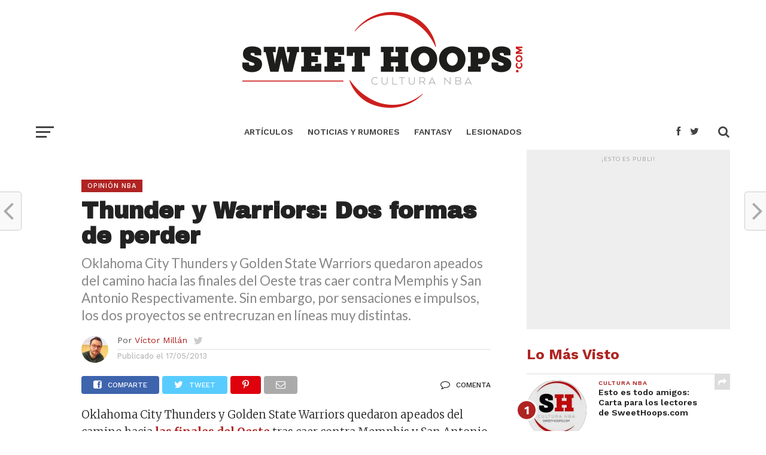

--- FILE ---
content_type: text/html; charset=UTF-8
request_url: https://www.sweethoops.com/thunder-y-warriors-dos-formas-de-perder/
body_size: 13789
content:
<!DOCTYPE html>
<html lang="es">
<head>
<meta charset="UTF-8" >
<meta name="viewport" id="viewport" content="width=device-width, initial-scale=1.0, maximum-scale=1.0, minimum-scale=1.0, user-scalable=no" />
<link rel="shortcut icon" href="/wp-content/uploads/2017/08/favicon.png" /><link rel="pingback" href="https://www.sweethoops.com/xmlrpc.php" />
<meta property="og:type" content="article" />
<meta property="og:description" content="Oklahoma City Thunders y Golden State Warriors quedaron apeados del camino hacia las finales del Oeste tras caer contra Memphis y San Antonio Respectivamente. Sin embargo, por sensaciones e impulsos, los dos proyectos se entrecruzan en líneas muy distintas." />
<meta name="twitter:card" content="summary">
<meta name="twitter:url" content="https://www.sweethoops.com/thunder-y-warriors-dos-formas-de-perder/">
<meta name="twitter:title" content="Thunder y Warriors: Dos formas de perder">
<meta name="twitter:description" content="Oklahoma City Thunders y Golden State Warriors quedaron apeados del camino hacia las finales del Oeste tras caer contra Memphis y San Antonio Respectivamente. Sin embargo, por sensaciones e impulsos, los dos proyectos se entrecruzan en líneas muy distintas.">

	<!-- This site is optimized with the Yoast SEO plugin v15.4 - https://yoast.com/wordpress/plugins/seo/ -->
	<title>PlayOffs 2013 | Thunder vs. Warriors: Dos formas de perder</title>
	<meta name="description" content="Oklahoma City Thunders y Golden State Warriors quedaron apeados del camino hacia las finales del Oeste tras caer contra Memphis y San Antonio Respectivamente. Sin embargo, por sensaciones e impulsos, los dos proyectos se entrecruzan en líneas distintas con destinos dispares." />
	<meta name="robots" content="index, follow, max-snippet:-1, max-image-preview:large, max-video-preview:-1" />
	<link rel="canonical" href="https://www.sweethoops.com/thunder-y-warriors-dos-formas-de-perder/" />
	<meta property="og:locale" content="es_ES" />
	<meta property="og:type" content="article" />
	<meta property="og:title" content="PlayOffs 2013 | Thunder vs. Warriors: Dos formas de perder" />
	<meta property="og:description" content="Oklahoma City Thunders y Golden State Warriors quedaron apeados del camino hacia las finales del Oeste tras caer contra Memphis y San Antonio Respectivamente. Sin embargo, por sensaciones e impulsos, los dos proyectos se entrecruzan en líneas distintas con destinos dispares." />
	<meta property="og:url" content="https://www.sweethoops.com/thunder-y-warriors-dos-formas-de-perder/" />
	<meta property="og:site_name" content="Sweet Hoops" />
	<meta property="article:publisher" content="https://www.facebook.com/SweetNBAweb/" />
	<meta property="article:published_time" content="2013-05-17T10:05:00+00:00" />
	<meta name="twitter:card" content="summary" />
	<meta name="twitter:creator" content="@https://twitter.com/victorcmn" />
	<meta name="twitter:site" content="@sweethoopsnba" />
	<meta name="twitter:label1" content="Escrito por">
	<meta name="twitter:data1" content="Víctor Millán">
	<meta name="twitter:label2" content="Tiempo de lectura">
	<meta name="twitter:data2" content="3 minutos">
	<script type="application/ld+json" class="yoast-schema-graph">{"@context":"https://schema.org","@graph":[{"@type":"WebSite","@id":"https://www.sweethoops.com/#website","url":"https://www.sweethoops.com/","name":"Sweet Hoops","description":"","potentialAction":[{"@type":"SearchAction","target":"https://www.sweethoops.com/?s={search_term_string}","query-input":"required name=search_term_string"}],"inLanguage":"es"},{"@type":"WebPage","@id":"https://www.sweethoops.com/thunder-y-warriors-dos-formas-de-perder/#webpage","url":"https://www.sweethoops.com/thunder-y-warriors-dos-formas-de-perder/","name":"PlayOffs 2013 | Thunder vs. Warriors: Dos formas de perder","isPartOf":{"@id":"https://www.sweethoops.com/#website"},"datePublished":"2013-05-17T10:05:00+00:00","dateModified":"2013-05-17T10:05:00+00:00","author":{"@id":"https://www.sweethoops.com/#/schema/person/f942df755c88432481b5df62dc319bed"},"description":"Oklahoma City Thunders y Golden State Warriors quedaron apeados del camino hacia las finales del Oeste tras caer contra Memphis y San Antonio Respectivamente. Sin embargo, por sensaciones e impulsos, los dos proyectos se entrecruzan en l\u00edneas distintas con destinos dispares.","inLanguage":"es","potentialAction":[{"@type":"ReadAction","target":["https://www.sweethoops.com/thunder-y-warriors-dos-formas-de-perder/"]}]},{"@type":"Person","@id":"https://www.sweethoops.com/#/schema/person/f942df755c88432481b5df62dc319bed","name":"V\u00edctor Mill\u00e1n","image":{"@type":"ImageObject","@id":"https://www.sweethoops.com/#personlogo","inLanguage":"es","url":"https://secure.gravatar.com/avatar/9bfecf4f343ee2e3f9c847a16a62d641?s=96&d=mm&r=g","caption":"V\u00edctor Mill\u00e1n"},"description":"Escribo mucho y soy de Zaragoza. Director de Sweet Hoops.","sameAs":["https://www.linkedin.com/in/victorcmn/","https://twitter.com/https://twitter.com/victorcmn"]}]}</script>
	<!-- / Yoast SEO plugin. -->


<link rel="amphtml" href="https://www.sweethoops.com/thunder-y-warriors-dos-formas-de-perder/amp/" /><meta name="generator" content="AMP for WP 1.0.71.2"/><link rel='dns-prefetch' href='//fonts.googleapis.com' />
<link rel='dns-prefetch' href='//s.w.org' />
<link rel="alternate" type="application/rss+xml" title="Sweet Hoops &raquo; Feed" href="https://www.sweethoops.com/feed/" />
<link rel="alternate" type="application/rss+xml" title="Sweet Hoops &raquo; Feed de los comentarios" href="https://www.sweethoops.com/comments/feed/" />
<link rel="alternate" type="application/rss+xml" title="Sweet Hoops &raquo; Comentario Thunder y Warriors: Dos formas de perder del feed" href="https://www.sweethoops.com/thunder-y-warriors-dos-formas-de-perder/feed/" />
		<script type="text/javascript">
			window._wpemojiSettings = {"baseUrl":"https:\/\/s.w.org\/images\/core\/emoji\/12.0.0-1\/72x72\/","ext":".png","svgUrl":"https:\/\/s.w.org\/images\/core\/emoji\/12.0.0-1\/svg\/","svgExt":".svg","source":{"concatemoji":"https:\/\/www.sweethoops.com\/wp-includes\/js\/wp-emoji-release.min.js"}};
			/*! This file is auto-generated */
			!function(e,a,t){var r,n,o,i,p=a.createElement("canvas"),s=p.getContext&&p.getContext("2d");function c(e,t){var a=String.fromCharCode;s.clearRect(0,0,p.width,p.height),s.fillText(a.apply(this,e),0,0);var r=p.toDataURL();return s.clearRect(0,0,p.width,p.height),s.fillText(a.apply(this,t),0,0),r===p.toDataURL()}function l(e){if(!s||!s.fillText)return!1;switch(s.textBaseline="top",s.font="600 32px Arial",e){case"flag":return!c([127987,65039,8205,9895,65039],[127987,65039,8203,9895,65039])&&(!c([55356,56826,55356,56819],[55356,56826,8203,55356,56819])&&!c([55356,57332,56128,56423,56128,56418,56128,56421,56128,56430,56128,56423,56128,56447],[55356,57332,8203,56128,56423,8203,56128,56418,8203,56128,56421,8203,56128,56430,8203,56128,56423,8203,56128,56447]));case"emoji":return!c([55357,56424,55356,57342,8205,55358,56605,8205,55357,56424,55356,57340],[55357,56424,55356,57342,8203,55358,56605,8203,55357,56424,55356,57340])}return!1}function d(e){var t=a.createElement("script");t.src=e,t.defer=t.type="text/javascript",a.getElementsByTagName("head")[0].appendChild(t)}for(i=Array("flag","emoji"),t.supports={everything:!0,everythingExceptFlag:!0},o=0;o<i.length;o++)t.supports[i[o]]=l(i[o]),t.supports.everything=t.supports.everything&&t.supports[i[o]],"flag"!==i[o]&&(t.supports.everythingExceptFlag=t.supports.everythingExceptFlag&&t.supports[i[o]]);t.supports.everythingExceptFlag=t.supports.everythingExceptFlag&&!t.supports.flag,t.DOMReady=!1,t.readyCallback=function(){t.DOMReady=!0},t.supports.everything||(n=function(){t.readyCallback()},a.addEventListener?(a.addEventListener("DOMContentLoaded",n,!1),e.addEventListener("load",n,!1)):(e.attachEvent("onload",n),a.attachEvent("onreadystatechange",function(){"complete"===a.readyState&&t.readyCallback()})),(r=t.source||{}).concatemoji?d(r.concatemoji):r.wpemoji&&r.twemoji&&(d(r.twemoji),d(r.wpemoji)))}(window,document,window._wpemojiSettings);
		</script>
		<style type="text/css">
img.wp-smiley,
img.emoji {
	display: inline !important;
	border: none !important;
	box-shadow: none !important;
	height: 1em !important;
	width: 1em !important;
	margin: 0 .07em !important;
	vertical-align: -0.1em !important;
	background: none !important;
	padding: 0 !important;
}
</style>
	<link rel='stylesheet' id='css-0-css'  href='https://www.sweethoops.com/wp-content/mmr/4745301d-1596097956.min.css' type='text/css' media='all' />
<link rel='stylesheet' id='mvp-fonts-css'  href='//fonts.googleapis.com/css?family=Oswald%3A300%2C400%2C700%7CMerriweather%3A300%2C400%2C700%2C900%7CQuicksand%3A400%7CLato%3A300%2C400%2C700%7CPassion+One%3A400%2C700%7CWork+Sans%3A200%2C300%2C400%2C500%2C600%2C700%2C800%2C900%7CMontserrat%3A400%2C700%7COpen+Sans+Condensed%3A300%2C700%7COpen+Sans%3A400%2C700%2C800%7CArchivo+Black%3A100%2C200%2C300%2C400%2C500%2C600%2C700%2C800%2C900%7CWork+Sans%3A100%2C200%2C300%2C400%2C500%2C600%2C700%2C800%2C900%7CWork+Sans%3A100%2C200%2C300%2C400%2C500%2C600%2C700%2C800%2C900%7CMerriweather%3A100%2C200%2C300%2C400%2C500%2C600%2C700%2C800%2C900%7CWork+Sans%3A100%2C200%2C300%2C400%2C500%2C600%2C700%2C800%2C900&#038;subset=latin%2Clatin-ext%2Ccyrillic%2Ccyrillic-ext%2Cgreek-ext%2Cgreek%2Cvietnamese&#038;ver=1.0.0' type='text/css' media='all' />
<link rel='stylesheet' id='css-1-css'  href='https://www.sweethoops.com/wp-content/mmr/03b6142b-1574787944.min.css' type='text/css' media='all' />
<link rel='stylesheet' id='css-2-css'  href='https://www.sweethoops.com/wp-content/mmr/6ec21620-1574786598.min.css' type='text/css' media='all' />
<script type='text/javascript'>
/* <![CDATA[ */
var GDPR = {"ajaxurl":"https:\/\/www.sweethoops.com\/wp-admin\/admin-ajax.php","logouturl":"","i18n":{"aborting":"Abortando","logging_out":"Vas a ser desconectado.","continue":"Seguir","cancel":"Cancelar","ok":"Aceptar","close_account":"\u00bfQuieres cerrar tu cuenta?","close_account_warning":"Se cerrar\u00e1 tu cuenta y todos los datos se borrar\u00e1n de manera permanente y no  se podr\u00e1n recuperar \u00bfEst\u00e1s seguro?","are_you_sure":"\u00bfEst\u00e1s seguro?","policy_disagree":"Al no aceptar ya no tendr\u00e1s acceso a nuestro sitio y se te desconectar\u00e1."},"is_user_logged_in":"","refresh":"1"};
/* ]]> */
</script>
<script type='text/javascript' src='https://www.sweethoops.com/wp-content/mmr/a0a31b42-1596097956.min.js'></script>
<link rel='https://api.w.org/' href='https://www.sweethoops.com/wp-json/' />
<link rel="EditURI" type="application/rsd+xml" title="RSD" href="https://www.sweethoops.com/xmlrpc.php?rsd" />
<link rel="wlwmanifest" type="application/wlwmanifest+xml" href="https://www.sweethoops.com/wp-includes/wlwmanifest.xml" /> 
<meta name="generator" content="WordPress 5.4.2" />
<link rel='shortlink' href='https://www.sweethoops.com/?p=3744' />
<link rel="alternate" type="application/json+oembed" href="https://www.sweethoops.com/wp-json/oembed/1.0/embed?url=https%3A%2F%2Fwww.sweethoops.com%2Fthunder-y-warriors-dos-formas-de-perder%2F" />
<link rel="alternate" type="text/xml+oembed" href="https://www.sweethoops.com/wp-json/oembed/1.0/embed?url=https%3A%2F%2Fwww.sweethoops.com%2Fthunder-y-warriors-dos-formas-de-perder%2F&#038;format=xml" />
</head>
<body class="post-template-default single single-post postid-3744 single-format-standard">

	<div id="mvp-fly-wrap">
	<div id="mvp-fly-menu-top" class="left relative">
		<div class="mvp-fly-top-out left relative">
			<div class="mvp-fly-top-in">
				<div id="mvp-fly-logo" class="left relative">
											<a href="https://www.sweethoops.com/"><img src="/wp-content/uploads/2017/08/cabecera_peque.png" alt="Sweet Hoops" data-rjs="2" /></a>
									</div><!--mvp-fly-logo-->
			</div><!--mvp-fly-top-in-->
			<div class="mvp-fly-but-wrap mvp-fly-but-menu mvp-fly-but-click">
				<span></span>
				<span></span>
				<span></span>
				<span></span>
			</div><!--mvp-fly-but-wrap-->
		</div><!--mvp-fly-top-out-->
	</div><!--mvp-fly-menu-top-->
	<div id="mvp-fly-menu-wrap">
		<nav class="mvp-fly-nav-menu left relative">
			<div class="menu-principal-container"><ul id="menu-principal" class="menu"><li id="menu-item-20324" class="menu-item menu-item-type-taxonomy menu-item-object-category menu-item-20324"><a href="https://www.sweethoops.com/articulos-nba/rankings-nba/">Rankings</a></li>
<li id="menu-item-21051" class="menu-item menu-item-type-taxonomy menu-item-object-category menu-item-21051"><a href="https://www.sweethoops.com/articulos-nba/">Artículos</a></li>
<li id="menu-item-19869" class="menu-item menu-item-type-post_type menu-item-object-page menu-item-19869"><a href="https://www.sweethoops.com/actualidad/">Noticias y Rumores NBA</a></li>
<li id="menu-item-19872" class="menu-item menu-item-type-taxonomy menu-item-object-category menu-item-19872"><a href="https://www.sweethoops.com/fantasy-nba/">Fantasy</a></li>
<li id="menu-item-19871" class="menu-item menu-item-type-taxonomy menu-item-object-category menu-item-19871"><a href="https://www.sweethoops.com/cultura-nba/">Cultura NBA</a></li>
<li id="menu-item-19873" class="menu-item menu-item-type-taxonomy menu-item-object-category menu-item-19873"><a href="https://www.sweethoops.com/la-otra-nba/">La otra NBA</a></li>
<li id="menu-item-19876" class="menu-item menu-item-type-post_type menu-item-object-page menu-item-19876"><a href="https://www.sweethoops.com/lista-de-lesionados-nba/">Lesionados</a></li>
<li id="menu-item-20326" class="menu-item menu-item-type-taxonomy menu-item-object-category menu-item-20326"><a href="https://www.sweethoops.com/podcast-nba/">Podcast</a></li>
<li id="menu-item-19897" class="menu-item menu-item-type-taxonomy menu-item-object-category menu-item-19897"><a href="https://www.sweethoops.com/lo-mejor-de-sweet-hoops/">Lo mejor de SH</a></li>
</ul></div>		</nav>
	</div><!--mvp-fly-menu-wrap-->
	<div id="mvp-fly-soc-wrap">
		<span class="mvp-fly-soc-head">Síguenos</span>
		<ul class="mvp-fly-soc-list left relative">
							<li><a href="https://www.facebook.com/SweetHoopsNBA" target="_blank" class="fa fa-facebook-official fa-2"></a></li>
										<li><a href="https://twitter.com/SweetHoopsNBA" target="_blank" class="fa fa-twitter fa-2"></a></li>
													<li><a href="https://www.instagram.com/sweethoopsnba/" target="_blank" class="fa fa-instagram fa-2"></a></li>
													<li><a href="https://www.youtube.com/user/SweetHoopsTV" target="_blank" class="fa fa-youtube-play fa-2"></a></li>
											</ul>
	</div><!--mvp-fly-soc-wrap-->
</div><!--mvp-fly-wrap-->		<div id="mvp-site" class="left relative">
		<header id="mvp-head-wrap" class="left relative">
			<div id="mvp-head-top" class="left relative">
													<div id="mvp-logo-wide" class="left relative">
						<div class="mvp-main-out relative">
							<div class="mvp-main-in">
																	<a itemprop="url" href="https://www.sweethoops.com/"><img itemprop="logo" src="/wp-content/uploads/2017/08/cabecera_800x160px.png" alt="Sweet Hoops" data-rjs="2" /></a>
																									<h2 class="mvp-logo-title">Sweet Hoops</h2>
															</div><!--mvp-main-in-->
						</div><!--mvp-main-out-->
					</div><!--mvp-logo-wide-->
								<div id="mvp-search-wrap">
					<div id="mvp-search-box">
						<form method="get" id="searchform" action="https://www.sweethoops.com/">
	<input type="text" name="s" id="s" value="Buscar" onfocus='if (this.value == "Buscar") { this.value = ""; }' onblur='if (this.value == "") { this.value = "Buscar"; }' />
	<input type="hidden" id="searchsubmit" value="Search" />
</form>					</div><!--mvp-search-box-->
					<div class="mvp-search-but-wrap mvp-search-click">
						<span></span>
						<span></span>
					</div><!--mvp-search-but-wrap-->
				</div><!--mvp-search-wrap-->
			</div><!--mvp-head-top-->
			<div id="mvp-nav-wrap" class="left relative">
				<div class="mvp-main-boxed-wrap">
					<div class="mvp-main-out relative">
						<div class="mvp-main-in">
							<div class="mvp-main-nav-cont left relative">
				<div class="mvp-nav-left-out">
					<div class="mvp-fly-but-wrap mvp-fly-but-click left relative">
						<span></span>
						<span></span>
						<span></span>
						<span></span>
					</div><!--mvp-fly-but-wrap-->
					<div id="mvp-logo-nav" class="left relative" itemscope itemtype="http://schema.org/Organization">
													<a itemprop="url" href="https://www.sweethoops.com/"><img itemprop="logo" src="/wp-content/uploads/2017/08/cabecera_peque.png" alt="Sweet Hoops" data-rjs="2" /></a>
																			<h2 class="mvp-logo-title">Sweet Hoops</h2>
											</div><!--mvp-logo-nav-->
					<div class="mvp-nav-left-in">
						<div id="mvp-nav-right-wrap" class="left">
							<div class="mvp-nav-right-out">
								<div class="mvp-nav-right-in">
									<div id="mvp-nav-main" class="left">
										<nav id="mvp-nav-menu">
											<div class="menu-arriba-container"><ul id="menu-arriba" class="menu"><li id="menu-item-22651" class="menu-item menu-item-type-taxonomy menu-item-object-category menu-item-22651"><a href="https://www.sweethoops.com/articulos-nba/">Artículos</a></li>
<li id="menu-item-19880" class="menu-item menu-item-type-post_type menu-item-object-page menu-item-19880"><a href="https://www.sweethoops.com/actualidad/">Noticias y Rumores</a></li>
<li id="menu-item-19898" class="menu-item menu-item-type-taxonomy menu-item-object-category menu-item-19898"><a href="https://www.sweethoops.com/fantasy-nba/">Fantasy</a></li>
<li id="menu-item-19879" class="menu-item menu-item-type-post_type menu-item-object-page menu-item-19879"><a href="https://www.sweethoops.com/lista-de-lesionados-nba/">Lesionados</a></li>
</ul></div>										</nav><!--mvp-nav-menu-->
									</div><!--mvp-nav-main-->
								</div><!--mvp-nav-right-in-->
								<div id="mvp-nav-right" class="relative">
									<div id="mvp-nav-soc" class="left relative">
																					<a href="https://www.facebook.com/SweetHoopsNBA" target="_blank"><span class="mvp-nav-soc-but fa fa-facebook fa-2"></span></a>
																															<a href="https://twitter.com/SweetHoopsNBA" target="_blank"><span class="mvp-nav-soc-but fa fa-twitter fa-2"></span></a>
																			</div><!--mvp-nav-soc-->
									<span class="mvp-nav-search-but fa fa-search fa-2 mvp-search-click"></span>

								</div><!--mvp-nav-right-->
							</div><!--mvp-nav-right-out-->
						</div><!--mvp-nav-right-wrap-->
					</div><!--mvp-nav-left-in-->
				</div><!--mvp-nav-left-out-->
							</div><!--mvp-main-nav-cont-->
						</div><!--mvp-main-in-->
					</div><!--mvp-main-out-->
				</div><!--mvp-main-boxed-wrap-->
			</div><!--mvp-nav-wrap-->
															<div id="mvp-nav-soc-bar">
					<div class="mvp-main-out relative">
						<div class="mvp-main-in">
							<div id="mvp-nav-soc-cont" class="left relative">
								<div id="mvp-nav-soc-title" class="left">
									<h4>Thunder y Warriors: Dos formas de perder</h4>
								</div><!--mvp-nav-soc-title-->
								<div id="mvp-nav-soc-list" class="left">
<ul class="mvp-post-soc-list left relative">
												<a href="#" onclick="window.open('http://www.facebook.com/sharer.php?u=https://www.sweethoops.com/thunder-y-warriors-dos-formas-de-perder/&amp;t=Thunder y Warriors: Dos formas de perder', 'facebookShare', 'width=626,height=436'); return false;" title="Comparte">
												<li class="mvp-post-soc-fb">
													<i class="fa fa-facebook-square fa-2" aria-hidden="true"></i><span class="mvp-post-soc-text">Comparte</span>
												</li>
												</a>
												<a href="#" onclick="window.open('http://twitter.com/share?text=Thunder y Warriors: Dos formas de perder -&amp;url=https://www.sweethoops.com/thunder-y-warriors-dos-formas-de-perder/', 'twitterShare', 'width=626,height=436'); return false;" title="Tuitea">
												<li class="mvp-post-soc-twit">
													<i class="fa fa-twitter fa-2" aria-hidden="true"></i><span class="mvp-post-soc-text">Tweet</span>
												</li>
												</a>
												<a href="whatsapp://send?text=Thunder y Warriors: Dos formas de perder https://www.sweethoops.com/thunder-y-warriors-dos-formas-de-perder/">
												<li class="mvp-post-soc-what">
													<i class="fa fa-whatsapp fa-2" aria-hidden="true"></i>
												</li>
												</a>
												<a href="#" onclick="window.open('http://pinterest.com/pin/create/button/?url=https://www.sweethoops.com/thunder-y-warriors-dos-formas-de-perder/&amp;media=&amp;description=Thunder y Warriors: Dos formas de perder', 'pinterestShare', 'width=750,height=350'); return false;" title="Pin This Post">
												<li class="mvp-post-soc-pin">
													<i class="fa fa-pinterest-p fa-2" aria-hidden="true"></i>
												</li>
												</a>
												<a href="mailto:?subject=Thunder y Warriors: Dos formas de perder&amp;BODY=I found this article interesting and thought of sharing it with you. Check it out: https://www.sweethoops.com/thunder-y-warriors-dos-formas-de-perder/">
												<li class="mvp-post-soc-email">
													<i class="fa fa-envelope-o fa-2" aria-hidden="true"></i>
												</li>
												</a>
											</ul>
								</div><!--mvp-nav-soc-list-->
							</div><!--mvp-nav-soc-cont-->
						</div><!--mvp-main-in-->
					</div><!--mvp-main-out-->
				</div><!--mvp-nav-soc-bar-->
													</header><!--mvp-head-wrap-->
		<div id="mvp-main-wrap" class="left relative">
			<div class="mvp-main-boxed-wrap">
				<div class="mvp-main-out relative">
					<div class="mvp-main-in">
						<div id="mvp-main-content-wrap" class="left relative"><div id="mvp-post-area" class="post-3744 post type-post status-publish format-standard hentry category-opinion-nba">
	<div class="mvp-content-side-out relative">
		<div class="mvp-content-side-in">
			<div id="mvp-content-left-wrap" class="left relative">
						<article id="mvp-post-content-wrap" class="left relative" itemscope itemtype="http://schema.org/NewsArticle">
				<meta itemscope itemprop="mainEntityOfPage"  itemType="https://schema.org/WebPage" itemid="https://www.sweethoops.com/thunder-y-warriors-dos-formas-de-perder/"/>
									<div class="mvp-post-img-hide" itemprop="image" itemscope itemtype="https://schema.org/ImageObject">
												<meta itemprop="url" content="https://www.sweethoops.com/wp-includes/images/media/default.png">
						<meta itemprop="width" content="48">
						<meta itemprop="height" content="64">
					</div><!--mvp-post-img-hide-->
								<div id="mvp-post-content" class="left relative">
					<div class="mvp-post-content-out relative">
												<div class="mvp-post-content-in">
							<div id="mvp-post-content-mid" class="left relative">
																				<header id="mvp-post-head" class="left relative">
																			<a class="mvp-post-cat-link" href="https://www.sweethoops.com/opinion-nba/"><h3 class="mvp-post-cat left"><span class="mvp-post-cat left">Opinión NBA</span></h3></a>
										<h1 class="mvp-post-title entry-title" itemprop="headline">Thunder y Warriors: Dos formas de perder</h1>
																												<span class="mvp-post-excerpt left"><p>Oklahoma City Thunders y Golden State Warriors quedaron apeados del camino hacia las finales del Oeste tras caer contra Memphis y San Antonio Respectivamente. Sin embargo, por sensaciones e impulsos, los dos proyectos se entrecruzan en líneas muy distintas.</p>
</span>
																		<div id="mvp-post-info-wrap" class="left relative">
										<div id="mvp-post-info-top" class="left relative">
											<div class="mvp-post-info-out right relative">
												<div id="mvp-post-author-img" class="left relative">
													<img alt='' src='https://secure.gravatar.com/avatar/9bfecf4f343ee2e3f9c847a16a62d641?s=45&#038;d=mm&#038;r=g' srcset='https://secure.gravatar.com/avatar/9bfecf4f343ee2e3f9c847a16a62d641?s=90&#038;d=mm&#038;r=g 2x' class='avatar avatar-45 photo' height='45' width='45' />												</div><!--mvp-post-author-img-->
												<div class="mvp-post-info-in">
													<div id="mvp-post-author" class="left relative" itemprop="author" itemscope itemtype="https://schema.org/Person">
														<p>Por<p><span class="author-name vcard fn author" itemprop="name"><a href="https://www.sweethoops.com/author/cmnvictor/" title="Entradas de Víctor Millán" rel="author">Víctor Millán</a></span> <span class="mvp-author-twit"><a href="https://twitter.com/victorcmn" class="twitter-but" target="_blank"><i class="fa fa-twitter fa-2"></i></a></span> 													</div><!--mvp-post-author-->
													<div id="mvp-post-date" class="left relative">
														<span class="post-info-text">Publicado el</span> <span class="post-date updated"><time class="post-date updated" itemprop="datePublished" datetime="2013-05-17">17/05/2013</time></span>
														<meta itemprop="dateModified" content="2013-05-17"/>
													</div><!--mvp-post-date-->
												</div><!--mvp-post-info-in-->
											</div><!--mvp-post-info-out-->
										</div><!--mvp-post-info-top-->
																				<div id="mvp-post-info-bot" class="right relative">
											<ul class="mvp-post-soc-list left relative">
												<a href="#" onclick="window.open('http://www.facebook.com/sharer.php?u=https://www.sweethoops.com/thunder-y-warriors-dos-formas-de-perder/&amp;t=Thunder y Warriors: Dos formas de perder', 'facebookShare', 'width=626,height=436'); return false;" title="Comparte">
												<li class="mvp-post-soc-fb">
													<i class="fa fa-facebook-square fa-2" aria-hidden="true"></i><span class="mvp-post-soc-text">Comparte</span>
												</li>
												</a>
												<a href="#" onclick="window.open('http://twitter.com/share?text=Thunder y Warriors: Dos formas de perder -&amp;url=https://www.sweethoops.com/thunder-y-warriors-dos-formas-de-perder/', 'twitterShare', 'width=626,height=436'); return false;" title="Tuitea">
												<li class="mvp-post-soc-twit">
													<i class="fa fa-twitter fa-2" aria-hidden="true"></i><span class="mvp-post-soc-text">Tweet</span>
												</li>
												</a>
												<a href="whatsapp://send?text=Thunder y Warriors: Dos formas de perder https://www.sweethoops.com/thunder-y-warriors-dos-formas-de-perder/">
												<li class="mvp-post-soc-what">
													<i class="fa fa-whatsapp fa-2" aria-hidden="true"></i>
												</li>
												</a>
												<a href="#" onclick="window.open('http://pinterest.com/pin/create/button/?url=https://www.sweethoops.com/thunder-y-warriors-dos-formas-de-perder/&amp;media=&amp;description=Thunder y Warriors: Dos formas de perder', 'pinterestShare', 'width=750,height=350'); return false;" title="Pin This Post">
												<li class="mvp-post-soc-pin">
													<i class="fa fa-pinterest-p fa-2" aria-hidden="true"></i>
												</li>
												</a>
												<a href="mailto:?subject=Thunder y Warriors: Dos formas de perder&amp;BODY=I found this article interesting and thought of sharing it with you. Check it out: https://www.sweethoops.com/thunder-y-warriors-dos-formas-de-perder/">
												<li class="mvp-post-soc-email">
													<i class="fa fa-envelope-o fa-2" aria-hidden="true"></i>
												</li>
												</a>
																																					<a href="#disqus_thread">
													<li class="mvp-post-soc-comm mvp-com-click">
														<i class="fa fa-comment-o fa-2" aria-hidden="true"></i><span class="mvp-post-soc-text">Comenta</span>
													</li>
													</a>
																																			</ul>
										</div><!--mvp-post-info-bot-->
																			</div><!--mvp-post-info-wrap-->
								</header>
								<section id="mvp-content-main" itemprop="articleBody" class="post-3744 post type-post status-publish format-standard hentry category-opinion-nba">
									<p>Oklahoma City Thunders y Golden State Warriors quedaron apeados del camino hacia<a href="http://sweethoops.com/playoffs-nba-2013-calendario-partidos-y-resultados/" target="_blank"><strong> las finales del Oeste</strong></a> tras caer contra Memphis y San Antonio respectivamente. Sin embargo, por sensaciones e impulsos, los dos proyectos se entrecruzan en líneas distintas con destinos dispares.</p>
<h4>Oklahoma-Memphis, o como dejar al aire todas tus carencias</h4>
<p>Así se podría resumir la serie vivida entre los vigentes subcampeones y los flamantes nuevos finalistas del Oeste. El <strong>juego interior de los Grizzlies</strong> hizo buenos los pronósticos que aseguraban que la pintura solo iba a tener un dueño, dejando a posteriori en muy mal lugar la labor que se ha realizado desde <strong>los despachos de Oklahoma.</strong></p>
<p>El verano pasado los Thunders tenían la labor de discernir si apostar por el mejor sexto hombre del año pasado y mejor barba de la liga o quedarse con Serge Ibaka. <strong>Defensa contra talento</strong>. Y la apuesta, a un año vista, se puede calificar como un error. <a href="http://sweethoops.com/2013/01/12/su-historia-james-harden/" target="_blank"><strong>La salida de Harden</strong></a> dejaba establecido el támden Westbrook-Durant como el pilar fundamental e ineludible para que los Thunder continuaran como la alternativa a Miami. Un pilar más que suficiente, pero que se quedaba ahora sin el apoyo de otros elemento de sujeción.</p>
<p>El bajón de Ibaka y corroborar que <strong>Perkins</strong> supone un lastre para la plantilla, más allá de por su aportación en cancha, por lo que pesan sus casi 8 millones de salario a la hora de reunir piezas accesorias ha sido un estigma con el que han tenido que convivir los de Oklahoma desde la mitad de temporada.</p>
<p>Sin embargo, el jaque mate llegó en la primera ronda de PlayOffs, <a href="http://sweethoops.com/2013/05/04/sin-westbrook-pero-con-durant/" target="_blank"><strong>cuando Westbrook caía lesionado</strong> </a>dejando a Durant como faro ineludible en ataque. Muchos pensaron entonces que Oklahoma jugaría incluso mejor, amparándose en el argumento de que Westbrook perjudicaba el potencial de uno de los mejores jugadores de la actualidad.</p>
<p>Pero eso pudo haber sido válido el año pasado, ya que este, Russell Westbrook ha demostrado dar un paso adelante en su madurez, siendo el <strong>séptimo máximo asistente de la liga</strong> y sabiendo delegar en la mayoría de las acciones de clutch time. La mayor muestra de dependencia del proyecto de Westbrook llega al saber que el jugador <strong>no se había perdido ni un solo partido en su carrera</strong> hasta la fatídica lesión. Simple.</p>
<p>Ahora los Thunder se enfrentan a otro verano movidito. <strong>Kevin Martin</strong>, la principal pieza en el traspaso de Harden, acaba contrato y parece que no se le renovará. Un año más y una pieza menos. Esa es la principal conclusión que se puede sacar este año de una franquicia que desde su nacimiento, en 2008, había crecido de forma exponencial. Parece que puede tocar un año de barbecho por el estado sureño.</p>
<h4>Spurs-Warriors, y la impaciencia de lo nuevo</h4>
<p>Por su parte, Golden State Warriors ha cerrado su mejor campaña en seis años con un equipo sembrado para crecer. La <a href="http://sweethoops.com/2013/05/03/regreso-al-futuro-de-la-mano-de-curry/" target="_blank"><strong>explosión de Curry</strong></a> como uno de los anotadores más voraces de la liga solo se ha visto frenada por las molestias de un David Lee que este año ha vuelto a la élite de la NBA y a la poca continuidad de los tobillos de <strong>Andrew Bogut</strong>, que pese a todo ha demostrado en estos PlayOffs que de estar sano puede ser uno de los mejores cincos de la liga.</p>
<p>Su llegada a Oakland se produjo en un contexto similar al de la salida de Harden de Oklahoma. Los Warriors se <strong>desprendían de Monta Ellis</strong> para dejar vía libre a la eclosión de Curry, haciéndose con jugadores que mejoraban el equipo y con el rookie Harrison Barnes.</p>
<p>Un proyecto ilusionante que durante la temporada ha pasado épocas mejores y peores, pero que acabó la regular season en su momento álgido. <strong>Klay Thompson, Curry, Barnes</strong>. Sobra futuro, y la caída ante los eternos Spurs en seis partidos ha llegado sin que los texanos hayan demostrado ser sustancialmente superiores a su rival. Solo la impaciencia y la escasa jerarquización de los Warriors en ataque intentado <strong>remediar situaciones de desventaja en momentos clave de forma difusa</strong> y alocada parece haber decantado esta eliminatoria.</p>
<p>El público de Oakland despide a su equipo sabiendo que esta eliminación ante uno de los equipos más representativos de la historia es el prólogo de una serie que tiene que torcerse mucho para perderse. Han ganado nombre, peso, y experiencia, y ya se les espera el año que viene, con algo más de salud, opositando al trono que Oklahoma ha dejado vacante.    	</p>
 <style> ins.adsbygoogle { background: transparent !important; } </style><script async src="//pagead2.googlesyndication.com/pagead/js/adsbygoogle.js"></script>
<ins class="adsbygoogle"
     style="display:block"
     data-ad-format="autorelaxed"
     data-ad-client="ca-pub-9093016797606772"
     data-ad-slot="6924969103"></ins>
<script>
     (adsbygoogle = window.adsbygoogle || []).push({});
</script>																										</section><!--mvp-content-main-->
								<div id="mvp-ad-rel-wrap">
									<div id="mvp-ad-rel-top" class="left relative">
										<span class="mvp-ad-rel-but mvp-ad-rel-click">Sigue leyendo</span>
									</div><!--mvp-ad-rel-top-->
									<div id="mvp-ad-rel-bot" class="left relative">
										<div class="mvp-ad-rel-out right relative">
																						<div class="mvp-ad-rel-in">
																							</div><!--mvp-ad-rel-in-->
										</div><!--mvp-ad-rel-out-->
									</div><!--mvp-ad-rel-bot-->
								</div><!--mvp-ad-rel-wrap-->
								<div class="mvp-post-tags">
									<span class="mvp-post-tags-header">Esto es:</span><span itemprop="keywords"></span>
								</div><!--mvp-post-tags-->
								<div class="posts-nav-link">
																	</div><!--posts-nav-link-->
																	<div id="mvp-author-box-wrap" class="left relative">
										<div class="mvp-author-box-out right relative">
											<div id="mvp-author-box-img" class="left relative">
												<img alt='' src='https://secure.gravatar.com/avatar/9bfecf4f343ee2e3f9c847a16a62d641?s=100&#038;d=mm&#038;r=g' srcset='https://secure.gravatar.com/avatar/9bfecf4f343ee2e3f9c847a16a62d641?s=200&#038;d=mm&#038;r=g 2x' class='avatar avatar-100 photo' height='100' width='100' />											</div><!--mvp-author-box-img-->
											<div class="mvp-author-box-in">
												<div id="mvp-author-box-text" class="left relative">
													<span class="mvp-author-box-name left relative"><a href="https://www.sweethoops.com/author/cmnvictor/" title="Entradas de Víctor Millán" rel="author">Víctor Millán</a></span>
													<p>Escribo mucho y soy de Zaragoza. Director de Sweet Hoops.</p>
									<div id="mvp-author-box-soc-wrap" class="left relative">
																																									<a href="https://twitter.com/victorcmn" alt="Twitter" target="_blank"><span class="mvp-author-box-soc fa fa-twitter-square fa-2"></span></a>
																																																													<a href="https://www.linkedin.com/in/victorcmn/" alt="LinkedIn" target="_blank"><span class="mvp-author-box-soc fa fa-linkedin-square fa-2"></span></a>
																			</div><!--mvp-author-box-soc-wrap-->
												</div><!--mvp-author-box-text-->
											</div><!--mvp-author-box-in-->
										</div><!--mvp-author-box-out-->
									</div><!--mvp-author-box-wrap-->
																<div class="mvp-org-wrap" itemprop="publisher" itemscope itemtype="https://schema.org/Organization">
									<div class="mvp-org-logo" itemprop="logo" itemscope itemtype="https://schema.org/ImageObject">
																					<img src="/wp-content/uploads/2017/08/cabecera_800x160px.png"/>
											<meta itemprop="url" content="/wp-content/uploads/2017/08/cabecera_800x160px.png">
																			</div><!--mvp-org-logo-->
									<meta itemprop="name" content="Sweet Hoops">
								</div><!--mvp-org-wrap-->
																											<div id="mvp-comments-button" class="left relative mvp-com-click">
											<span class="mvp-comment-but-text">Comentarios</span>
										</div><!--mvp-comments-button-->
										<div id="disqus_thread" class="disqus-thread-3744"></div>
    <script type="text/javascript">
        var disqus_shortname = "sweethoops";
        var disqus_title = "Thunder y Warriors: Dos formas de perder";
        var disqus_url = "https://www.sweethoops.com/thunder-y-warriors-dos-formas-de-perder/";
        var disqus_identifier = "sweethoops-3744";
    </script>																								</div><!--mvp-post-content-mid-->
						</div><!--mvp-post-content-in-->
					</div><!--mvp-post-content-out-->
				</div><!--mvp-post-content-->
			</article><!--mvp-post-content-wrap-->
																<div id="mvp-prev-next-wrap">
											<div id="mvp-prev-post-wrap">
							<div id="mvp-prev-post-arrow" class="relative">
								<i class="fa fa-angle-left fa-4"></i>
							</div><!--mvp-prev-post-arrow-->
							<div class="mvp-prev-next-text">
								<a href="https://www.sweethoops.com/informe-de-los-novatos-del-ano/" rel="prev">Informe de los novatos del año</a>							</div><!--mvp-prev-post-text-->
						</div><!--mvp-prev-post-wrap-->
																<div id="mvp-next-post-wrap">
							<div id="mvp-next-post-arrow" class="relative">
								<i class="fa fa-angle-right fa-4"></i>
							</div><!--mvp-prev-post-arrow-->
							<div class="mvp-prev-next-text">
								<a href="https://www.sweethoops.com/final-conferencia-este-chris-bosh-senalado/" rel="next">Chris Bosh, señalado</a>							</div><!--mvp-prev-next-text-->
						</div><!--mvp-next-post-wrap-->
									</div><!--mvp-prev-next-wrap-->
						</div><!--mvp-content-left-wrap-->
		</div><!--mvp-content-side-in-->
		<div id="mvp-side-wrap" class="relative theiaStickySidebar">
						<section id="mvp_ad_widget-7" class="mvp-side-widget mvp_ad_widget">			<div class="mvp-widget-ad left relative">
				<span class="mvp-ad-label">¡Esto es publi!</span>
				<script async src="//pagead2.googlesyndication.com/pagead/js/adsbygoogle.js"></script>
<!-- Nuevo Cuadrado 1 -->
<ins class="adsbygoogle"
     style="display:inline-block;width:300px;height:250px"
     data-ad-client="ca-pub-9093016797606772"
     data-ad-slot="3598450046"></ins>
<script>
(adsbygoogle = window.adsbygoogle || []).push({});
</script>			</div><!--mvp-widget-ad-->
		</section><section id="mvp_pop_widget-3" class="mvp-side-widget mvp_pop_widget"><h4 class="mvp-side-widget-head left">Lo Más Visto</h4>
		<div class="mvp-trend-widget-wrap left relative">
						<div class="mvp-trend-widget-story left relative">
									<div class="mvp-100img-out right relative">
						<a href="https://www.sweethoops.com/carta-lectores-sweethoops-com/" rel="bookmark">
						<div class="mvp-trend-widget-img left relative">
							<img width="100" height="100" src="https://www.sweethoops.com/wp-content/uploads/2017/11/logos_SH-100x100.jpg" class="attachment-mvp-small-thumb size-mvp-small-thumb wp-post-image" alt="" srcset="https://www.sweethoops.com/wp-content/uploads/2017/11/logos_SH-100x100.jpg 100w, https://www.sweethoops.com/wp-content/uploads/2017/11/logos_SH-150x150.jpg 150w" sizes="(max-width: 100px) 100vw, 100px" />						</div><!--mvp-trend-widget-img-->
						</a>
						<div class="mvp-100img-in">
							<div class="mvp-trend-widget-text left relative">
								<h3 class="mvp-main-blog-cat left"><span class="mvp-main-blog-cat left">Cultura NBA</span></h3>
								<a href="https://www.sweethoops.com/carta-lectores-sweethoops-com/" rel="bookmark"><h2>Esto es todo amigos: Carta para los lectores de SweetHoops.com</h2></a>
							</div><!--mvp-trend-widget-text-->
						</div><!--mvp-100img-in-->
						<div class="mvp-story-share-wrap">
							<span class="mvp-story-share-but fa fa-share fa-2"></span>
							<div class="mvp-story-share-cont">
								<a href="#" onclick="window.open('http://www.facebook.com/sharer.php?u=https://www.sweethoops.com/carta-lectores-sweethoops-com/&t=Esto es todo amigos: Carta para los lectores de SweetHoops.com', 'facebookShare', 'width=626,height=436'); return false;" title="Share on Facebook"><span class="mvp-story-share-fb fa fa-facebook fa-2"></span></a>
								<a href="#" onclick="window.open('http://twitter.com/share?text=Esto es todo amigos: Carta para los lectores de SweetHoops.com -&url=https://www.sweethoops.com/carta-lectores-sweethoops-com/', 'twitterShare', 'width=626,height=436'); return false;" title="Tweet This Post"><span class="mvp-story-share-twit fa fa-twitter fa-2"></span></a>
								<a href="#" onclick="window.open('http://pinterest.com/pin/create/button/?url=https://www.sweethoops.com/carta-lectores-sweethoops-com/&amp;media=https://www.sweethoops.com/wp-content/uploads/2017/11/logos_SH.jpg&amp;description=Esto es todo amigos: Carta para los lectores de SweetHoops.com', 'pinterestShare', 'width=750,height=350'); return false;" title="Pin This Post"><span class="mvp-story-share-pin fa fa-pinterest-p fa-2"></span></a>
							</div><!--mvp-story-share-cont-->
						</div><!--mvp-story-share-wrap-->
					</div><!--mvp-100img-out-->
							</div><!--mvp-trend-widget-story-->
					</div><!--mvp-trend-widget-wrap-->

		</section><section id="mvp_ad_widget-3" class="mvp-side-widget mvp_ad_widget">			<div class="mvp-widget-ad left relative">
				<span class="mvp-ad-label">¡Esto es publi!</span>
				<script type="text/javascript">
    google_ad_client = "ca-pub-9093016797606772";
    google_ad_slot = "6413940441";
    google_ad_width = 300;
    google_ad_height = 600;
</script>
<!-- GRANDE LARGO -->
<script type="text/javascript"
src="//pagead2.googlesyndication.com/pagead/show_ads.js">
</script>			</div><!--mvp-widget-ad-->
		</section><section id="text-2" class="mvp-side-widget widget_text"><h4 class="mvp-side-widget-head left">Si te ha gustado&#8230;</h4>			<div class="textwidget"><p>Sweet Hoops se mantiene gracias a sus lectores. Si te ha gustado este artículo y puedes, ayuda a mantener este sitio donando por PayPal. Gracias!</p>
<form action="https://www.paypal.com/cgi-bin/webscr" method="post" target="_top">
<input type="hidden" name="cmd" value="_s-xclick"><br />
<input type="hidden" name="encrypted" value="-----BEGIN [base64]/iohp2MuPnGmIdge95hqGDZXsG4+GpC4Nh87jBIz8WS7EL0jmYnvTYLN/fra2R0JUUKkDthenGps486GLsvovXnHtJbb3XhCF7CcRZwm/1WN2yCgnGBdeDHtW8nvOlrlsSm7Ey2mDNgsMLkk0Gyq4Rjus4hZDELMAkGBSsOAwIaBQAwgbQGCSqGSIb3DQEHATAUBggqhkiG9w0DBwQICeyT2OU6aKmAgZD3vSHmelw8rs0oqp0hlT2mrpk7PN7vTsiWVshnQcouO/3kd7i5YQ92ORf2EK8+pRRbX5QmNLTEtKjDbio5xHUZUjjvKYl7f54AIZj2PPz+NInbC0WTMlqEasYOcXELGqzbZInFDkqLBLGvm/gkQe6O6/[base64]/hJl66/RGqrj5rFb08sAABNTzDTiqqNpJeBsYs/[base64]/MA0GCSqGSIb3DQEBBQUAA4GBAIFfOlaagFrl71+jq6OKidbWFSE+Q4FqROvdgIONth+8kSK//Y/4ihuE4Ymvzn5ceE3S/[base64]/9fzu9MNMrY83Z9pzeCb+iIIX3HyP1U/yU8Sf1sVzRoNbi/ZQmwsdQvUglZqSizxMdqXqYVP2/DxO0REpAyejIiO+7/+LmmW75fUJvJJnwmB4RE+/ZqRS0yra9ZhqMBhwOkf-----END PKCS7-----
"><br />
<input type="image" src="https://www.paypalobjects.com/es_ES/ES/i/btn/btn_donate_LG.gif" border="0" name="submit" alt="PayPal. La forma rápida y segura de pagar en Internet."><br />
<img alt="" border="0" src="https://www.paypalobjects.com/es_ES/i/scr/pixel.gif" width="1" height="1"><br />
</form>
</div>
		</section>			</div><!--mvp-side-wrap-->	</div><!--mvp-content-side-out-->
</div><!--mvp-post-area-->
													<div id="mvp-foot-ad-wrap" class="left relative">
								<script async src="//pagead2.googlesyndication.com/pagead/js/adsbygoogle.js"></script>
<!-- Adaptable -->
<ins class="adsbygoogle"
     style="display:block"
     data-ad-client="ca-pub-9093016797606772"
     data-ad-slot="2777584045"
     data-ad-format="auto"></ins>
<script>
(adsbygoogle = window.adsbygoogle || []).push({});
</script>
<!-- Global site tag (gtag.js) - Google Analytics -->
<script async src="https://www.googletagmanager.com/gtag/js?id=UA-38591721-1"></script>
<script>
  window.dataLayer = window.dataLayer || [];
  function gtag(){dataLayer.push(arguments);}
  gtag('js', new Date());

  gtag('config', 'UA-38591721-1');
</script>
							</div><!--mvp-foot-ad-wrap-->
											</div><!--mvp-main-content-wrap-->
				</div><!--mvp-main-in-->
			</div><!--mvp-main-out-->
		</div><!--mvp-main-boxed-wrap-->
	</div><!--mvp-main-wrap-->
	<footer id="mvp-foot-wrap" class="left relative">
		<div id="mvp-foot-top-wrap" class="left relative">
			<div class="mvp-main-out relative">
				<div class="mvp-main-in">
					<div class="mvp-foot-in-wrap left relative">
						<ul class="mvp-foot-soc-list left relative">
															<li><a href="https://www.facebook.com/SweetHoopsNBA" target="_blank" class="fa fa-facebook-official fa-2"></a></li>
																						<li><a href="https://twitter.com/SweetHoopsNBA" target="_blank" class="fa fa-twitter fa-2"></a></li>
																													<li><a href="https://www.instagram.com/sweethoopsnba/" target="_blank" class="fa fa-instagram fa-2"></a></li>
																													<li><a href="https://www.youtube.com/user/SweetHoopsTV" target="_blank" class="fa fa-youtube-play fa-2"></a></li>
																											</ul>
						<div id="mvp-foot-nav" class="left relative">
							<div class="menu-footer-container"><ul id="menu-footer" class="menu"><li id="menu-item-19888" class="menu-item menu-item-type-post_type menu-item-object-page menu-item-19888"><a href="https://www.sweethoops.com/sobre-sweethoops/">Sobre Sweet Hoops</a></li>
<li id="menu-item-19883" class="menu-item menu-item-type-post_type menu-item-object-page menu-item-19883"><a href="https://www.sweethoops.com/quienes-somos/">¿Quién hace SH?</a></li>
<li id="menu-item-19885" class="menu-item menu-item-type-post_type menu-item-object-page menu-item-19885"><a href="https://www.sweethoops.com/contacto/">Contacta con nosotros</a></li>
<li id="menu-item-19886" class="menu-item menu-item-type-post_type menu-item-object-page menu-item-19886"><a href="https://www.sweethoops.com/formulario-sweet-hoops/">Tú Opinas</a></li>
<li id="menu-item-19887" class="menu-item menu-item-type-post_type menu-item-object-page menu-item-19887"><a href="https://www.sweethoops.com/plataforma-de-apoyo-a-sweet-hoops-ayudanos-a-seguir-creciendo/">Apoya SH</a></li>
<li id="menu-item-19884" class="menu-item menu-item-type-post_type menu-item-object-page menu-item-19884"><a href="https://www.sweethoops.com/aviso-legal/">Aviso Legal</a></li>
</ul></div>						</div><!--mvp-foot-nav-->
					</div><!--mvp-foot-in-wrap-->
				</div><!--mvp-main-in-->
			</div><!--mvp-main-out-->
		</div><!--mvp-foot-top-wrap-->
		<div id="mvp-foot-bot-wrap" class="left relative">
			<div class="mvp-main-out relative">
				<div class="mvp-main-in">
					<div class="mvp-foot-in-wrap left relative">
						<div id="mvp-foot-copy" class="left relative">
							<p>Copyright © 2018 www.SweetHoops.com Cultura NBA desde 2012
</p>
						</div><!--mvp-foot-copy-->
					</div><!--mvp-foot-in-wrap-->
				</div><!--mvp-main-in-->
			</div><!--mvp-main-out-->
		</div><!--mvp-foot-bot-wrap-->
	</footer>
</div><!--mvp-site-->
<div class="mvp-fly-top back-to-top">
	<i class="fa fa-angle-up fa-3"></i>
	<span class="mvp-fly-top-text">Arriba</span>
</div><!--mvp-fly-top-->
<div class="mvp-fly-fade mvp-fly-but-click">
</div><!--mvp-fly-fade-->
        <!-- 
            Lockers: user tracker for visibility filters
            OnePress, bizpanda.com
        -->
        <script>
            window.__bp_session_timeout = '900';
            window.__bp_session_freezing = 0;
            window.bizpanda||(window.bizpanda={}),window.bizpanda.bp_can_store_localy=function(){return!1},window.bizpanda.bp_ut_get_cookie=function(e){for(var n=e+"=",i=document.cookie.split(";"),o=0;o<i.length;o++){for(var t=i[o];" "==t.charAt(0);)t=t.substring(1);if(0==t.indexOf(n))return decodeURIComponent(t.substring(n.length,t.length))}return!1},window.bizpanda.bp_ut_set_cookie=function(e,n,i){var o=new Date;o.setTime(o.getTime()+24*i*60*60*1e3);var t="expires="+o.toUTCString();document.cookie=e+"="+encodeURIComponent(n)+"; "+t+"; path=/"},window.bizpanda.bp_ut_get_obj=function(e){var n=null;if(!(n=window.bizpanda.bp_can_store_localy()?window.localStorage.getItem("bp_ut_session"):window.bizpanda.bp_ut_get_cookie("bp_ut_session")))return!1;n=(n=n.replace(/\-c\-/g,",")).replace(/\-q\-/g,'"');try{n=JSON.parse(n)}catch(e){return!1}return n.started+1e3*e<(new Date).getTime()&&(n=null),n},window.bizpanda.bp_ut_set_obj=function(e,n){e.started&&window.__bp_session_freezing||(e.started=(new Date).getTime()),(e=JSON.stringify(e))&&(e=(e=e.replace(/\"/g,"-q-")).replace(/\,/g,"-c-")),window.bizpanda.bp_can_store_localy()?window.localStorage.setItem("bp_ut_session",e):window.bizpanda.bp_ut_set_cookie("bp_ut_session",e,5e3)},window.bizpanda.bp_ut_count_pageview=function(){var e=window.bizpanda.bp_ut_get_obj(window.__bp_session_timeout);e||(e={}),e.pageviews||(e.pageviews=0),0===e.pageviews&&(e.referrer=document.referrer,e.landingPage=window.location.href,e.pageviews=0),e.pageviews++,window.bizpanda.bp_ut_set_obj(e)},window.bizpanda.bp_ut_count_locker_pageview=function(){var e=window.bizpanda.bp_ut_get_obj(window.__bp_timeout);e||(e={}),e.lockerPageviews||(e.lockerPageviews=0),e.lockerPageviews++,window.bizpanda.bp_ut_set_obj(e)},window.bizpanda.bp_ut_count_pageview();
        </script>
        <!-- / -->
            <div class="gdpr gdpr-overlay"></div>
<div class="gdpr gdpr-general-confirmation">
	<div class="gdpr-wrapper">
		<header>
			<div class="gdpr-box-title">
				<h3></h3>
				<span class="gdpr-close"></span>
			</div>
		</header>
		<div class="gdpr-content">
			<p></p>
		</div>
		<footer>
			<button class="gdpr-ok" data-callback="closeNotification">Aceptar</button>
		</footer>
	</div>
</div>
<script async src="https://pagead2.googlesyndication.com/pagead/js/adsbygoogle.js"></script>
<!-- Adaptable -->
<ins class="adsbygoogle"
     style="display:block"
     data-ad-client="ca-pub-9093016797606772"
     data-ad-slot="2777584045"
     data-ad-format="auto"
     data-full-width-responsive="true"></ins>
<script>
     (adsbygoogle = window.adsbygoogle || []).push({});
</script>		<div data-theiaStickySidebar-sidebarSelector='"#secondary, #sidebar, .sidebar, #primary"'
		     data-theiaStickySidebar-options='{"containerSelector":"","additionalMarginTop":0,"additionalMarginBottom":0,"updateSidebarHeight":false,"minWidth":0,"sidebarBehavior":"modern","disableOnResponsiveLayouts":true}'></div>
		<script type='text/javascript' src='https://www.sweethoops.com/wp-content/mmr/827a4fb0-1596097972.min.js'></script>
<script type='text/javascript' src='//sweethoops.disqus.com/embed.js'></script>
</body>
</html>

--- FILE ---
content_type: text/html; charset=utf-8
request_url: https://www.google.com/recaptcha/api2/aframe
body_size: 265
content:
<!DOCTYPE HTML><html><head><meta http-equiv="content-type" content="text/html; charset=UTF-8"></head><body><script nonce="jIinR9etw0Blun3-hLtNTg">/** Anti-fraud and anti-abuse applications only. See google.com/recaptcha */ try{var clients={'sodar':'https://pagead2.googlesyndication.com/pagead/sodar?'};window.addEventListener("message",function(a){try{if(a.source===window.parent){var b=JSON.parse(a.data);var c=clients[b['id']];if(c){var d=document.createElement('img');d.src=c+b['params']+'&rc='+(localStorage.getItem("rc::a")?sessionStorage.getItem("rc::b"):"");window.document.body.appendChild(d);sessionStorage.setItem("rc::e",parseInt(sessionStorage.getItem("rc::e")||0)+1);localStorage.setItem("rc::h",'1762894680078');}}}catch(b){}});window.parent.postMessage("_grecaptcha_ready", "*");}catch(b){}</script></body></html>